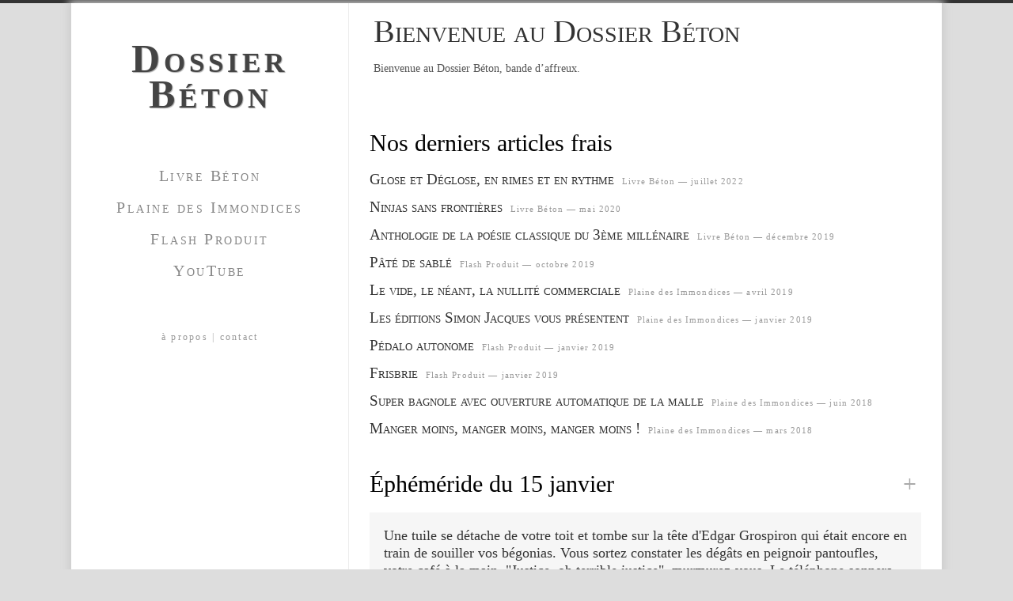

--- FILE ---
content_type: text/html; charset=UTF-8
request_url: https://dossierbeton.com/ephemeride-du-1er-avril-2/
body_size: 3721
content:
<!DOCTYPE html>
<html lang="fr-FR">
<head>
<meta charset="UTF-8" />
<meta name="viewport" content="width=device-width" />
<title>Éphéméride du 1er avril | Dossier Béton</title>
<link rel="icon" type="image/png" href="icon.png" />
<meta name='robots' content='max-image-preview:large' />
	<style>img:is([sizes="auto" i], [sizes^="auto," i]) { contain-intrinsic-size: 3000px 1500px }</style>
	<link rel='dns-prefetch' href='//fonts.googleapis.com' />
<link rel="alternate" type="application/rss+xml" title="Dossier Béton &raquo; Flux" href="https://dossierbeton.com/feed/" />
<link rel="alternate" type="application/rss+xml" title="Dossier Béton &raquo; Flux des commentaires" href="https://dossierbeton.com/comments/feed/" />
<script type="text/javascript">
/* <![CDATA[ */
window._wpemojiSettings = {"baseUrl":"https:\/\/s.w.org\/images\/core\/emoji\/16.0.1\/72x72\/","ext":".png","svgUrl":"https:\/\/s.w.org\/images\/core\/emoji\/16.0.1\/svg\/","svgExt":".svg","source":{"concatemoji":"https:\/\/dossierbeton.com\/wp-includes\/js\/wp-emoji-release.min.js?ver=6.8.3"}};
/*! This file is auto-generated */
!function(s,n){var o,i,e;function c(e){try{var t={supportTests:e,timestamp:(new Date).valueOf()};sessionStorage.setItem(o,JSON.stringify(t))}catch(e){}}function p(e,t,n){e.clearRect(0,0,e.canvas.width,e.canvas.height),e.fillText(t,0,0);var t=new Uint32Array(e.getImageData(0,0,e.canvas.width,e.canvas.height).data),a=(e.clearRect(0,0,e.canvas.width,e.canvas.height),e.fillText(n,0,0),new Uint32Array(e.getImageData(0,0,e.canvas.width,e.canvas.height).data));return t.every(function(e,t){return e===a[t]})}function u(e,t){e.clearRect(0,0,e.canvas.width,e.canvas.height),e.fillText(t,0,0);for(var n=e.getImageData(16,16,1,1),a=0;a<n.data.length;a++)if(0!==n.data[a])return!1;return!0}function f(e,t,n,a){switch(t){case"flag":return n(e,"\ud83c\udff3\ufe0f\u200d\u26a7\ufe0f","\ud83c\udff3\ufe0f\u200b\u26a7\ufe0f")?!1:!n(e,"\ud83c\udde8\ud83c\uddf6","\ud83c\udde8\u200b\ud83c\uddf6")&&!n(e,"\ud83c\udff4\udb40\udc67\udb40\udc62\udb40\udc65\udb40\udc6e\udb40\udc67\udb40\udc7f","\ud83c\udff4\u200b\udb40\udc67\u200b\udb40\udc62\u200b\udb40\udc65\u200b\udb40\udc6e\u200b\udb40\udc67\u200b\udb40\udc7f");case"emoji":return!a(e,"\ud83e\udedf")}return!1}function g(e,t,n,a){var r="undefined"!=typeof WorkerGlobalScope&&self instanceof WorkerGlobalScope?new OffscreenCanvas(300,150):s.createElement("canvas"),o=r.getContext("2d",{willReadFrequently:!0}),i=(o.textBaseline="top",o.font="600 32px Arial",{});return e.forEach(function(e){i[e]=t(o,e,n,a)}),i}function t(e){var t=s.createElement("script");t.src=e,t.defer=!0,s.head.appendChild(t)}"undefined"!=typeof Promise&&(o="wpEmojiSettingsSupports",i=["flag","emoji"],n.supports={everything:!0,everythingExceptFlag:!0},e=new Promise(function(e){s.addEventListener("DOMContentLoaded",e,{once:!0})}),new Promise(function(t){var n=function(){try{var e=JSON.parse(sessionStorage.getItem(o));if("object"==typeof e&&"number"==typeof e.timestamp&&(new Date).valueOf()<e.timestamp+604800&&"object"==typeof e.supportTests)return e.supportTests}catch(e){}return null}();if(!n){if("undefined"!=typeof Worker&&"undefined"!=typeof OffscreenCanvas&&"undefined"!=typeof URL&&URL.createObjectURL&&"undefined"!=typeof Blob)try{var e="postMessage("+g.toString()+"("+[JSON.stringify(i),f.toString(),p.toString(),u.toString()].join(",")+"));",a=new Blob([e],{type:"text/javascript"}),r=new Worker(URL.createObjectURL(a),{name:"wpTestEmojiSupports"});return void(r.onmessage=function(e){c(n=e.data),r.terminate(),t(n)})}catch(e){}c(n=g(i,f,p,u))}t(n)}).then(function(e){for(var t in e)n.supports[t]=e[t],n.supports.everything=n.supports.everything&&n.supports[t],"flag"!==t&&(n.supports.everythingExceptFlag=n.supports.everythingExceptFlag&&n.supports[t]);n.supports.everythingExceptFlag=n.supports.everythingExceptFlag&&!n.supports.flag,n.DOMReady=!1,n.readyCallback=function(){n.DOMReady=!0}}).then(function(){return e}).then(function(){var e;n.supports.everything||(n.readyCallback(),(e=n.source||{}).concatemoji?t(e.concatemoji):e.wpemoji&&e.twemoji&&(t(e.twemoji),t(e.wpemoji)))}))}((window,document),window._wpemojiSettings);
/* ]]> */
</script>
<link rel='stylesheet' id='wp-block-library-group-css' href='https://dossierbeton.com/wp-content/plugins/bwp-minify/min/?f=wp-includes/css/dist/block-library/style.min.css,wp-content/themes/dossierbeton/style.css' type='text/css' media='all' />
<link rel='stylesheet' id='dossierbeton-fonts-css' href='https://fonts.googleapis.com/css?family=Open+Sans:400italic,700italic,400,700&#038;subset=latin,latin-ext' type='text/css' media='all' />
<!--[if lt IE 9]>
<link rel='stylesheet' id='dossierbeton-ie-group-css' href='https://dossierbeton.com/wp-content/plugins/bwp-minify/min/?f=wp-content/themes/dossierbeton/css/ie.css' type='text/css' media='all' />
<![endif]-->
<link rel="https://api.w.org/" href="https://dossierbeton.com/wp-json/" /><link rel="alternate" title="JSON" type="application/json" href="https://dossierbeton.com/wp-json/wp/v2/posts/1668" /><link rel="EditURI" type="application/rsd+xml" title="RSD" href="https://dossierbeton.com/xmlrpc.php?rsd" />
<meta name="generator" content="WordPress 6.8.3" />
<link rel="canonical" href="https://dossierbeton.com/ephemeride-du-1er-avril-2/" />
<link rel='shortlink' href='https://dossierbeton.com/?p=1668' />
<link rel="alternate" title="oEmbed (JSON)" type="application/json+oembed" href="https://dossierbeton.com/wp-json/oembed/1.0/embed?url=https%3A%2F%2Fdossierbeton.com%2Fephemeride-du-1er-avril-2%2F" />
<link rel="alternate" title="oEmbed (XML)" type="text/xml+oembed" href="https://dossierbeton.com/wp-json/oembed/1.0/embed?url=https%3A%2F%2Fdossierbeton.com%2Fephemeride-du-1er-avril-2%2F&#038;format=xml" />
</head>

<body class="wp-singular post-template-default single single-post postid-1668 single-format-standard wp-theme-dossierbeton full-width custom-font-enabled">
<div id="page">
  <header id="site-header" role="banner">
    <hgroup>
      <h1>
        <a id="site-title" href="https://dossierbeton.com/" title="Dossier Béton" rel="home">
          Dossier Béton        </a>
      </h1>
    </hgroup>

    <nav id="site-navigation" role="navigation">
      <ul>
        <li><a href="/category/livre-beton">Livre Béton</a></li>
        <li><a href="/category/plaine-des-immondices/">Plaine des Immondices</a></li>
        <li><a href="/category/flash-produit/">Flash Produit</a></li>
        <li><a href="https://www.youtube.com/channel/UCwbADj1Z3AOoPOhv5byfk_g">YouTube</a></li>
      <ul>
    </nav>
    <div id="site-navigation-footer">
      <a href="/a-propos">à propos</a> | <a href="/contact">contact</a>
    </div>
  </header>

  <div id="main-content">  <header class="content-header">
    <h1><p>Bienvenue au Dossier Béton</p>
</h1>
    <span class="content-header-text">
      <p>Bienvenue au Dossier Béton, bande d&rsquo;affreux.</p>
    </span>
  </header>

  <section class="liste-accueil-articles">
    <h2>Nos derniers articles frais</h2>
    <ul class="accueil-article">
        <li>
          <h3><a href="https://dossierbeton.com/glose-et-deglose-en-rimes-et-en-rythme/">Glose et Déglose, en rimes et en rythme</a></h3>
          <p>Livre Béton — juillet 2022</p>
        </li>
        <li>
          <h3><a href="https://dossierbeton.com/ninjas-sans-frontieres/">Ninjas sans frontières</a></h3>
          <p>Livre Béton — mai 2020</p>
        </li>
        <li>
          <h3><a href="https://dossierbeton.com/anthologie-de-la-poesie-classique-du-3eme-millenaire/">Anthologie de la poésie classique du 3ème millénaire</a></h3>
          <p>Livre Béton — décembre 2019</p>
        </li>
        <li>
          <h3><a href="https://dossierbeton.com/pate-de-sable/">Pâté de sablé</a></h3>
          <p>Flash Produit — octobre 2019</p>
        </li>
        <li>
          <h3><a href="https://dossierbeton.com/le-vide-le-neant-la-nullite-commerciale/">Le vide, le néant, la nullité commerciale</a></h3>
          <p>Plaine des Immondices — avril 2019</p>
        </li>
        <li>
          <h3><a href="https://dossierbeton.com/les-editions-simon-jacques-vous-presentent/">Les éditions Simon Jacques vous présentent</a></h3>
          <p>Plaine des Immondices — janvier 2019</p>
        </li>
        <li>
          <h3><a href="https://dossierbeton.com/pedalo-autonome/">Pédalo autonome</a></h3>
          <p>Flash Produit — janvier 2019</p>
        </li>
        <li>
          <h3><a href="https://dossierbeton.com/frisbrie/">Frisbrie</a></h3>
          <p>Flash Produit — janvier 2019</p>
        </li>
        <li>
          <h3><a href="https://dossierbeton.com/super-bagnole-avec-ouverture-automatique-de-la-malle/">Super bagnole avec ouverture automatique de la malle</a></h3>
          <p>Plaine des Immondices — juin 2018</p>
        </li>
        <li>
          <h3><a href="https://dossierbeton.com/manger-moins-manger-moins-manger-moins/">Manger moins, manger moins, manger moins !</a></h3>
          <p>Plaine des Immondices — mars 2018</p>
        </li>
    </ul>
    <h2 class="accueil-ephemeride-title">
      <span>Éphéméride du 15 janvier</span>
      <a href="/category/ephemeride/?date=201401">+</a>
    </h2>
    <p class="accueil-ephemeride">
Une tuile se détache de votre toit et tombe sur la tête d'Edgar Grospiron qui était encore en train de souiller vos bégonias. Vous sortez constater les dégâts en peignoir pantoufles, votre café à la main. "Justice, oh terrible justice", murmurez-vous. Le téléphone sonnera toute l'après-midi, vous devriez peut-être rendre les bouquins empruntés à la bibliothèque.    </p>
  </section>


		</div>
	<footer>
		
	</footer>
</div>
<script type="speculationrules">
{"prefetch":[{"source":"document","where":{"and":[{"href_matches":"\/*"},{"not":{"href_matches":["\/wp-*.php","\/wp-admin\/*","\/wp-content\/uploads\/*","\/wp-content\/*","\/wp-content\/plugins\/*","\/wp-content\/themes\/dossierbeton\/*","\/*\\?(.+)"]}},{"not":{"selector_matches":"a[rel~=\"nofollow\"]"}},{"not":{"selector_matches":".no-prefetch, .no-prefetch a"}}]},"eagerness":"conservative"}]}
</script>
<script type='text/javascript' src='https://dossierbeton.com/wp-content/plugins/bwp-minify/min/?f=wp-content/themes/dossierbeton/js/navigation.js'></script>
</body>
</html>